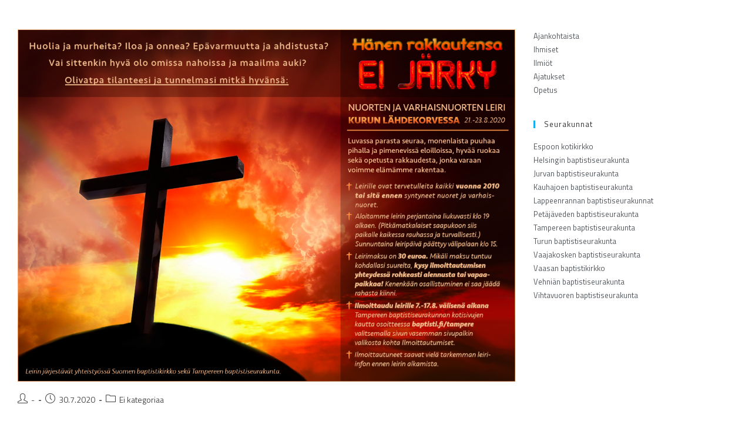

--- FILE ---
content_type: text/html; charset=UTF-8
request_url: https://baptisti.fi/tags/tampereen-baptistiseurakunta/
body_size: 17360
content:
<!DOCTYPE html>
<html class="html" lang="fi">
<head>
	<meta charset="UTF-8">
	<link rel="profile" href="https://gmpg.org/xfn/11">

	
<!-- Author Meta Tags by Molongui Authorship 4.4.4, visit: https://wordpress.org/plugins/molongui-authorship/ -->
<!-- /Molongui Authorship -->

<title>Tampereen baptistiseurakunta &#8211; Baptistikirkko verkossa</title>
<meta name='robots' content='max-image-preview:large' />
<meta name="viewport" content="width=device-width, initial-scale=1"><link rel='dns-prefetch' href='//fonts.googleapis.com' />
<link rel='dns-prefetch' href='//s.w.org' />
<link rel="alternate" type="application/rss+xml" title="Baptistikirkko verkossa &raquo; syöte" href="https://baptisti.fi/feed/" />
<link rel="alternate" type="application/rss+xml" title="Baptistikirkko verkossa &raquo; kommenttien syöte" href="https://baptisti.fi/comments/feed/" />
<link rel="alternate" type="application/rss+xml" title="Baptistikirkko verkossa &raquo; Tampereen baptistiseurakunta avainsanan RSS-syöte" href="https://baptisti.fi/tags/tampereen-baptistiseurakunta/feed/" />
<script>
window._wpemojiSettings = {"baseUrl":"https:\/\/s.w.org\/images\/core\/emoji\/13.1.0\/72x72\/","ext":".png","svgUrl":"https:\/\/s.w.org\/images\/core\/emoji\/13.1.0\/svg\/","svgExt":".svg","source":{"concatemoji":"https:\/\/baptisti.fi\/wp-includes\/js\/wp-emoji-release.min.js?ver=5.9"}};
/*! This file is auto-generated */
!function(e,a,t){var n,r,o,i=a.createElement("canvas"),p=i.getContext&&i.getContext("2d");function s(e,t){var a=String.fromCharCode;p.clearRect(0,0,i.width,i.height),p.fillText(a.apply(this,e),0,0);e=i.toDataURL();return p.clearRect(0,0,i.width,i.height),p.fillText(a.apply(this,t),0,0),e===i.toDataURL()}function c(e){var t=a.createElement("script");t.src=e,t.defer=t.type="text/javascript",a.getElementsByTagName("head")[0].appendChild(t)}for(o=Array("flag","emoji"),t.supports={everything:!0,everythingExceptFlag:!0},r=0;r<o.length;r++)t.supports[o[r]]=function(e){if(!p||!p.fillText)return!1;switch(p.textBaseline="top",p.font="600 32px Arial",e){case"flag":return s([127987,65039,8205,9895,65039],[127987,65039,8203,9895,65039])?!1:!s([55356,56826,55356,56819],[55356,56826,8203,55356,56819])&&!s([55356,57332,56128,56423,56128,56418,56128,56421,56128,56430,56128,56423,56128,56447],[55356,57332,8203,56128,56423,8203,56128,56418,8203,56128,56421,8203,56128,56430,8203,56128,56423,8203,56128,56447]);case"emoji":return!s([10084,65039,8205,55357,56613],[10084,65039,8203,55357,56613])}return!1}(o[r]),t.supports.everything=t.supports.everything&&t.supports[o[r]],"flag"!==o[r]&&(t.supports.everythingExceptFlag=t.supports.everythingExceptFlag&&t.supports[o[r]]);t.supports.everythingExceptFlag=t.supports.everythingExceptFlag&&!t.supports.flag,t.DOMReady=!1,t.readyCallback=function(){t.DOMReady=!0},t.supports.everything||(n=function(){t.readyCallback()},a.addEventListener?(a.addEventListener("DOMContentLoaded",n,!1),e.addEventListener("load",n,!1)):(e.attachEvent("onload",n),a.attachEvent("onreadystatechange",function(){"complete"===a.readyState&&t.readyCallback()})),(n=t.source||{}).concatemoji?c(n.concatemoji):n.wpemoji&&n.twemoji&&(c(n.twemoji),c(n.wpemoji)))}(window,document,window._wpemojiSettings);
</script>
<style>
img.wp-smiley,
img.emoji {
	display: inline !important;
	border: none !important;
	box-shadow: none !important;
	height: 1em !important;
	width: 1em !important;
	margin: 0 0.07em !important;
	vertical-align: -0.1em !important;
	background: none !important;
	padding: 0 !important;
}
</style>
	<link rel='stylesheet' id='wp-block-library-css'  href='https://baptisti.fi/wp-includes/css/dist/block-library/style.min.css?ver=5.9' media='all' />
<style id='wp-block-library-theme-inline-css'>
.wp-block-audio figcaption{color:#555;font-size:13px;text-align:center}.is-dark-theme .wp-block-audio figcaption{color:hsla(0,0%,100%,.65)}.wp-block-code>code{font-family:Menlo,Consolas,monaco,monospace;color:#1e1e1e;padding:.8em 1em;border:1px solid #ddd;border-radius:4px}.wp-block-embed figcaption{color:#555;font-size:13px;text-align:center}.is-dark-theme .wp-block-embed figcaption{color:hsla(0,0%,100%,.65)}.blocks-gallery-caption{color:#555;font-size:13px;text-align:center}.is-dark-theme .blocks-gallery-caption{color:hsla(0,0%,100%,.65)}.wp-block-image figcaption{color:#555;font-size:13px;text-align:center}.is-dark-theme .wp-block-image figcaption{color:hsla(0,0%,100%,.65)}.wp-block-pullquote{border-top:4px solid;border-bottom:4px solid;margin-bottom:1.75em;color:currentColor}.wp-block-pullquote__citation,.wp-block-pullquote cite,.wp-block-pullquote footer{color:currentColor;text-transform:uppercase;font-size:.8125em;font-style:normal}.wp-block-quote{border-left:.25em solid;margin:0 0 1.75em;padding-left:1em}.wp-block-quote cite,.wp-block-quote footer{color:currentColor;font-size:.8125em;position:relative;font-style:normal}.wp-block-quote.has-text-align-right{border-left:none;border-right:.25em solid;padding-left:0;padding-right:1em}.wp-block-quote.has-text-align-center{border:none;padding-left:0}.wp-block-quote.is-large,.wp-block-quote.is-style-large,.wp-block-quote.is-style-plain{border:none}.wp-block-search .wp-block-search__label{font-weight:700}.wp-block-group:where(.has-background){padding:1.25em 2.375em}.wp-block-separator{border:none;border-bottom:2px solid;margin-left:auto;margin-right:auto;opacity:.4}.wp-block-separator:not(.is-style-wide):not(.is-style-dots){width:100px}.wp-block-separator.has-background:not(.is-style-dots){border-bottom:none;height:1px}.wp-block-separator.has-background:not(.is-style-wide):not(.is-style-dots){height:2px}.wp-block-table thead{border-bottom:3px solid}.wp-block-table tfoot{border-top:3px solid}.wp-block-table td,.wp-block-table th{padding:.5em;border:1px solid;word-break:normal}.wp-block-table figcaption{color:#555;font-size:13px;text-align:center}.is-dark-theme .wp-block-table figcaption{color:hsla(0,0%,100%,.65)}.wp-block-video figcaption{color:#555;font-size:13px;text-align:center}.is-dark-theme .wp-block-video figcaption{color:hsla(0,0%,100%,.65)}.wp-block-template-part.has-background{padding:1.25em 2.375em;margin-top:0;margin-bottom:0}
</style>
<style id='global-styles-inline-css'>
body{--wp--preset--color--black: #000000;--wp--preset--color--cyan-bluish-gray: #abb8c3;--wp--preset--color--white: #ffffff;--wp--preset--color--pale-pink: #f78da7;--wp--preset--color--vivid-red: #cf2e2e;--wp--preset--color--luminous-vivid-orange: #ff6900;--wp--preset--color--luminous-vivid-amber: #fcb900;--wp--preset--color--light-green-cyan: #7bdcb5;--wp--preset--color--vivid-green-cyan: #00d084;--wp--preset--color--pale-cyan-blue: #8ed1fc;--wp--preset--color--vivid-cyan-blue: #0693e3;--wp--preset--color--vivid-purple: #9b51e0;--wp--preset--gradient--vivid-cyan-blue-to-vivid-purple: linear-gradient(135deg,rgba(6,147,227,1) 0%,rgb(155,81,224) 100%);--wp--preset--gradient--light-green-cyan-to-vivid-green-cyan: linear-gradient(135deg,rgb(122,220,180) 0%,rgb(0,208,130) 100%);--wp--preset--gradient--luminous-vivid-amber-to-luminous-vivid-orange: linear-gradient(135deg,rgba(252,185,0,1) 0%,rgba(255,105,0,1) 100%);--wp--preset--gradient--luminous-vivid-orange-to-vivid-red: linear-gradient(135deg,rgba(255,105,0,1) 0%,rgb(207,46,46) 100%);--wp--preset--gradient--very-light-gray-to-cyan-bluish-gray: linear-gradient(135deg,rgb(238,238,238) 0%,rgb(169,184,195) 100%);--wp--preset--gradient--cool-to-warm-spectrum: linear-gradient(135deg,rgb(74,234,220) 0%,rgb(151,120,209) 20%,rgb(207,42,186) 40%,rgb(238,44,130) 60%,rgb(251,105,98) 80%,rgb(254,248,76) 100%);--wp--preset--gradient--blush-light-purple: linear-gradient(135deg,rgb(255,206,236) 0%,rgb(152,150,240) 100%);--wp--preset--gradient--blush-bordeaux: linear-gradient(135deg,rgb(254,205,165) 0%,rgb(254,45,45) 50%,rgb(107,0,62) 100%);--wp--preset--gradient--luminous-dusk: linear-gradient(135deg,rgb(255,203,112) 0%,rgb(199,81,192) 50%,rgb(65,88,208) 100%);--wp--preset--gradient--pale-ocean: linear-gradient(135deg,rgb(255,245,203) 0%,rgb(182,227,212) 50%,rgb(51,167,181) 100%);--wp--preset--gradient--electric-grass: linear-gradient(135deg,rgb(202,248,128) 0%,rgb(113,206,126) 100%);--wp--preset--gradient--midnight: linear-gradient(135deg,rgb(2,3,129) 0%,rgb(40,116,252) 100%);--wp--preset--duotone--dark-grayscale: url('#wp-duotone-dark-grayscale');--wp--preset--duotone--grayscale: url('#wp-duotone-grayscale');--wp--preset--duotone--purple-yellow: url('#wp-duotone-purple-yellow');--wp--preset--duotone--blue-red: url('#wp-duotone-blue-red');--wp--preset--duotone--midnight: url('#wp-duotone-midnight');--wp--preset--duotone--magenta-yellow: url('#wp-duotone-magenta-yellow');--wp--preset--duotone--purple-green: url('#wp-duotone-purple-green');--wp--preset--duotone--blue-orange: url('#wp-duotone-blue-orange');--wp--preset--font-size--small: 13px;--wp--preset--font-size--medium: 20px;--wp--preset--font-size--large: 36px;--wp--preset--font-size--x-large: 42px;}.has-black-color{color: var(--wp--preset--color--black) !important;}.has-cyan-bluish-gray-color{color: var(--wp--preset--color--cyan-bluish-gray) !important;}.has-white-color{color: var(--wp--preset--color--white) !important;}.has-pale-pink-color{color: var(--wp--preset--color--pale-pink) !important;}.has-vivid-red-color{color: var(--wp--preset--color--vivid-red) !important;}.has-luminous-vivid-orange-color{color: var(--wp--preset--color--luminous-vivid-orange) !important;}.has-luminous-vivid-amber-color{color: var(--wp--preset--color--luminous-vivid-amber) !important;}.has-light-green-cyan-color{color: var(--wp--preset--color--light-green-cyan) !important;}.has-vivid-green-cyan-color{color: var(--wp--preset--color--vivid-green-cyan) !important;}.has-pale-cyan-blue-color{color: var(--wp--preset--color--pale-cyan-blue) !important;}.has-vivid-cyan-blue-color{color: var(--wp--preset--color--vivid-cyan-blue) !important;}.has-vivid-purple-color{color: var(--wp--preset--color--vivid-purple) !important;}.has-black-background-color{background-color: var(--wp--preset--color--black) !important;}.has-cyan-bluish-gray-background-color{background-color: var(--wp--preset--color--cyan-bluish-gray) !important;}.has-white-background-color{background-color: var(--wp--preset--color--white) !important;}.has-pale-pink-background-color{background-color: var(--wp--preset--color--pale-pink) !important;}.has-vivid-red-background-color{background-color: var(--wp--preset--color--vivid-red) !important;}.has-luminous-vivid-orange-background-color{background-color: var(--wp--preset--color--luminous-vivid-orange) !important;}.has-luminous-vivid-amber-background-color{background-color: var(--wp--preset--color--luminous-vivid-amber) !important;}.has-light-green-cyan-background-color{background-color: var(--wp--preset--color--light-green-cyan) !important;}.has-vivid-green-cyan-background-color{background-color: var(--wp--preset--color--vivid-green-cyan) !important;}.has-pale-cyan-blue-background-color{background-color: var(--wp--preset--color--pale-cyan-blue) !important;}.has-vivid-cyan-blue-background-color{background-color: var(--wp--preset--color--vivid-cyan-blue) !important;}.has-vivid-purple-background-color{background-color: var(--wp--preset--color--vivid-purple) !important;}.has-black-border-color{border-color: var(--wp--preset--color--black) !important;}.has-cyan-bluish-gray-border-color{border-color: var(--wp--preset--color--cyan-bluish-gray) !important;}.has-white-border-color{border-color: var(--wp--preset--color--white) !important;}.has-pale-pink-border-color{border-color: var(--wp--preset--color--pale-pink) !important;}.has-vivid-red-border-color{border-color: var(--wp--preset--color--vivid-red) !important;}.has-luminous-vivid-orange-border-color{border-color: var(--wp--preset--color--luminous-vivid-orange) !important;}.has-luminous-vivid-amber-border-color{border-color: var(--wp--preset--color--luminous-vivid-amber) !important;}.has-light-green-cyan-border-color{border-color: var(--wp--preset--color--light-green-cyan) !important;}.has-vivid-green-cyan-border-color{border-color: var(--wp--preset--color--vivid-green-cyan) !important;}.has-pale-cyan-blue-border-color{border-color: var(--wp--preset--color--pale-cyan-blue) !important;}.has-vivid-cyan-blue-border-color{border-color: var(--wp--preset--color--vivid-cyan-blue) !important;}.has-vivid-purple-border-color{border-color: var(--wp--preset--color--vivid-purple) !important;}.has-vivid-cyan-blue-to-vivid-purple-gradient-background{background: var(--wp--preset--gradient--vivid-cyan-blue-to-vivid-purple) !important;}.has-light-green-cyan-to-vivid-green-cyan-gradient-background{background: var(--wp--preset--gradient--light-green-cyan-to-vivid-green-cyan) !important;}.has-luminous-vivid-amber-to-luminous-vivid-orange-gradient-background{background: var(--wp--preset--gradient--luminous-vivid-amber-to-luminous-vivid-orange) !important;}.has-luminous-vivid-orange-to-vivid-red-gradient-background{background: var(--wp--preset--gradient--luminous-vivid-orange-to-vivid-red) !important;}.has-very-light-gray-to-cyan-bluish-gray-gradient-background{background: var(--wp--preset--gradient--very-light-gray-to-cyan-bluish-gray) !important;}.has-cool-to-warm-spectrum-gradient-background{background: var(--wp--preset--gradient--cool-to-warm-spectrum) !important;}.has-blush-light-purple-gradient-background{background: var(--wp--preset--gradient--blush-light-purple) !important;}.has-blush-bordeaux-gradient-background{background: var(--wp--preset--gradient--blush-bordeaux) !important;}.has-luminous-dusk-gradient-background{background: var(--wp--preset--gradient--luminous-dusk) !important;}.has-pale-ocean-gradient-background{background: var(--wp--preset--gradient--pale-ocean) !important;}.has-electric-grass-gradient-background{background: var(--wp--preset--gradient--electric-grass) !important;}.has-midnight-gradient-background{background: var(--wp--preset--gradient--midnight) !important;}.has-small-font-size{font-size: var(--wp--preset--font-size--small) !important;}.has-medium-font-size{font-size: var(--wp--preset--font-size--medium) !important;}.has-large-font-size{font-size: var(--wp--preset--font-size--large) !important;}.has-x-large-font-size{font-size: var(--wp--preset--font-size--x-large) !important;}
</style>
<link rel='stylesheet' id='contact-form-7-css'  href='https://baptisti.fi/wp-content/plugins/contact-form-7/includes/css/styles.css?ver=5.5.6' media='all' />
<link rel='stylesheet' id='font-awesome-css'  href='https://baptisti.fi/wp-content/themes/oceanwp/assets/fonts/fontawesome/css/all.min.css?ver=5.15.1' media='all' />
<link rel='stylesheet' id='simple-line-icons-css'  href='https://baptisti.fi/wp-content/themes/oceanwp/assets/css/third/simple-line-icons.min.css?ver=2.4.0' media='all' />
<link rel='stylesheet' id='oceanwp-style-css'  href='https://baptisti.fi/wp-content/themes/oceanwp/assets/css/style.min.css?ver=3.1.3' media='all' />
<link rel='stylesheet' id='oceanwp-google-font-titillium-web-css'  href='//fonts.googleapis.com/css?family=Titillium+Web%3A100%2C200%2C300%2C400%2C500%2C600%2C700%2C800%2C900%2C100i%2C200i%2C300i%2C400i%2C500i%2C600i%2C700i%2C800i%2C900i&#038;subset=latin&#038;display=swap&#038;ver=5.9' media='all' />
<link rel='stylesheet' id='elementor-icons-css'  href='https://baptisti.fi/wp-content/plugins/elementor/assets/lib/eicons/css/elementor-icons.min.css?ver=5.14.0' media='all' />
<link rel='stylesheet' id='elementor-frontend-legacy-css'  href='https://baptisti.fi/wp-content/plugins/elementor/assets/css/frontend-legacy.min.css?ver=3.5.4' media='all' />
<link rel='stylesheet' id='elementor-frontend-css'  href='https://baptisti.fi/wp-content/plugins/elementor/assets/css/frontend.min.css?ver=3.5.4' media='all' />
<link rel='stylesheet' id='elementor-post-3803-css'  href='https://baptisti.fi/wp-content/uploads/elementor/css/post-3803.css?ver=1740853477' media='all' />
<link rel='stylesheet' id='elementor-pro-css'  href='https://baptisti.fi/wp-content/plugins/elementor-pro/assets/css/frontend.min.css?ver=3.5.1' media='all' />
<link rel='stylesheet' id='elementor-global-css'  href='https://baptisti.fi/wp-content/uploads/elementor/css/global.css?ver=1665229585' media='all' />
<link rel='stylesheet' id='elementor-post-4135-css'  href='https://baptisti.fi/wp-content/uploads/elementor/css/post-4135.css?ver=1760030037' media='all' />
<link rel='stylesheet' id='newsletter-css'  href='https://baptisti.fi/wp-content/plugins/newsletter/style.css?ver=7.3.9' media='all' />
<link rel='stylesheet' id='ecs-styles-css'  href='https://baptisti.fi/wp-content/plugins/ele-custom-skin/assets/css/ecs-style.css?ver=3.1.4' media='all' />
<link rel='stylesheet' id='elementor-post-5160-css'  href='https://baptisti.fi/wp-content/uploads/elementor/css/post-5160.css?ver=1665240739' media='all' />
<link rel='stylesheet' id='elementor-post-5289-css'  href='https://baptisti.fi/wp-content/uploads/elementor/css/post-5289.css?ver=1665240276' media='all' />
<link rel='stylesheet' id='google-fonts-1-css'  href='https://fonts.googleapis.com/css?family=Titillium+Web%3A100%2C100italic%2C200%2C200italic%2C300%2C300italic%2C400%2C400italic%2C500%2C500italic%2C600%2C600italic%2C700%2C700italic%2C800%2C800italic%2C900%2C900italic%7CRoboto%3A100%2C100italic%2C200%2C200italic%2C300%2C300italic%2C400%2C400italic%2C500%2C500italic%2C600%2C600italic%2C700%2C700italic%2C800%2C800italic%2C900%2C900italic&#038;display=auto&#038;ver=5.9' media='all' />
<link rel='stylesheet' id='elementor-icons-shared-0-css'  href='https://baptisti.fi/wp-content/plugins/elementor/assets/lib/font-awesome/css/fontawesome.min.css?ver=5.15.3' media='all' />
<link rel='stylesheet' id='elementor-icons-fa-regular-css'  href='https://baptisti.fi/wp-content/plugins/elementor/assets/lib/font-awesome/css/regular.min.css?ver=5.15.3' media='all' />
<link rel='stylesheet' id='elementor-icons-fa-brands-css'  href='https://baptisti.fi/wp-content/plugins/elementor/assets/lib/font-awesome/css/brands.min.css?ver=5.15.3' media='all' />
<script src='https://baptisti.fi/wp-includes/js/jquery/jquery.min.js?ver=3.6.0' id='jquery-core-js'></script>
<script src='https://baptisti.fi/wp-includes/js/jquery/jquery-migrate.min.js?ver=3.3.2' id='jquery-migrate-js'></script>
<script src='https://baptisti.fi/wp-content/plugins/elementor-super-cat-master/assets/js/generic.js?ver=5.9' id='gatto-generic-js-js'></script>
<script src='https://baptisti.fi/wp-content/themes/oceanwp/assets/js/vendors/smoothscroll.min.js?ver=3.1.3' id='ow-smoothscroll-js'></script>
<script id='ecs_ajax_load-js-extra'>
var ecs_ajax_params = {"ajaxurl":"https:\/\/baptisti.fi\/wp-admin\/admin-ajax.php","posts":"{\"tag\":\"tampereen-baptistiseurakunta\",\"error\":\"\",\"m\":\"\",\"p\":0,\"post_parent\":\"\",\"subpost\":\"\",\"subpost_id\":\"\",\"attachment\":\"\",\"attachment_id\":0,\"name\":\"\",\"pagename\":\"\",\"page_id\":0,\"second\":\"\",\"minute\":\"\",\"hour\":\"\",\"day\":0,\"monthnum\":0,\"year\":0,\"w\":0,\"category_name\":\"\",\"cat\":\"\",\"tag_id\":81,\"author\":\"\",\"author_name\":\"\",\"feed\":\"\",\"tb\":\"\",\"paged\":0,\"meta_key\":\"\",\"meta_value\":\"\",\"preview\":\"\",\"s\":\"\",\"sentence\":\"\",\"title\":\"\",\"fields\":\"\",\"menu_order\":\"\",\"embed\":\"\",\"category__in\":[],\"category__not_in\":[],\"category__and\":[],\"post__in\":[],\"post__not_in\":[],\"post_name__in\":[],\"tag__in\":[],\"tag__not_in\":[],\"tag__and\":[],\"tag_slug__in\":[\"tampereen-baptistiseurakunta\"],\"tag_slug__and\":[],\"post_parent__in\":[],\"post_parent__not_in\":[],\"author__in\":[],\"author__not_in\":[],\"ignore_sticky_posts\":false,\"suppress_filters\":false,\"cache_results\":true,\"update_post_term_cache\":true,\"lazy_load_term_meta\":true,\"update_post_meta_cache\":true,\"post_type\":\"\",\"posts_per_page\":10,\"nopaging\":false,\"comments_per_page\":\"50\",\"no_found_rows\":false,\"order\":\"DESC\"}"};
</script>
<script src='https://baptisti.fi/wp-content/plugins/ele-custom-skin/assets/js/ecs_ajax_pagination.js?ver=3.1.4' id='ecs_ajax_load-js'></script>
<script src='https://baptisti.fi/wp-content/plugins/ele-custom-skin/assets/js/ecs.js?ver=3.1.4' id='ecs-script-js'></script>
<link rel="https://api.w.org/" href="https://baptisti.fi/wp-json/" /><link rel="alternate" type="application/json" href="https://baptisti.fi/wp-json/wp/v2/tags/81" /><link rel="EditURI" type="application/rsd+xml" title="RSD" href="https://baptisti.fi/xmlrpc.php?rsd" />
<link rel="wlwmanifest" type="application/wlwmanifest+xml" href="https://baptisti.fi/wp-includes/wlwmanifest.xml" /> 
<meta name="generator" content="WordPress 5.9" />
<!-- Analytics by WP-Statistics v13.1.6 - https://wp-statistics.com/ -->
<link rel="icon" href="https://baptisti.fi/wp-content/uploads/2022/02/cropped-SBK-logo-vaaka-e1645455971470-32x32.png" sizes="32x32" />
<link rel="icon" href="https://baptisti.fi/wp-content/uploads/2022/02/cropped-SBK-logo-vaaka-e1645455971470-192x192.png" sizes="192x192" />
<link rel="apple-touch-icon" href="https://baptisti.fi/wp-content/uploads/2022/02/cropped-SBK-logo-vaaka-e1645455971470-180x180.png" />
<meta name="msapplication-TileImage" content="https://baptisti.fi/wp-content/uploads/2022/02/cropped-SBK-logo-vaaka-e1645455971470-270x270.png" />
		<style id="wp-custom-css">
			#site-header.transparent-header{height:0}		</style>
		<!-- OceanWP CSS -->
<style type="text/css">
/* General CSS */table th,table td,hr,.content-area,body.content-left-sidebar #content-wrap .content-area,.content-left-sidebar .content-area,#top-bar-wrap,#site-header,#site-header.top-header #search-toggle,.dropdown-menu ul li,.centered-minimal-page-header,.blog-entry.post,.blog-entry.grid-entry .blog-entry-inner,.blog-entry.thumbnail-entry .blog-entry-bottom,.single-post .entry-title,.single .entry-share-wrap .entry-share,.single .entry-share,.single .entry-share ul li a,.single nav.post-navigation,.single nav.post-navigation .nav-links .nav-previous,#author-bio,#author-bio .author-bio-avatar,#author-bio .author-bio-social li a,#related-posts,#comments,.comment-body,#respond #cancel-comment-reply-link,#blog-entries .type-page,.page-numbers a,.page-numbers span:not(.elementor-screen-only),.page-links span,body #wp-calendar caption,body #wp-calendar th,body #wp-calendar tbody,body .contact-info-widget.default i,body .contact-info-widget.big-icons i,body .posts-thumbnails-widget li,body .tagcloud a{border-color:#ffffff}body .contact-info-widget.big-icons .owp-icon,body .contact-info-widget.default .owp-icon{border-color:#ffffff}.boxed-layout #wrap,.boxed-layout .parallax-footer,.boxed-layout .owp-floating-bar{width:1600px}.boxed-layout{background-color:#ffffff}.container{width:1600px}.page-header,.has-transparent-header .page-header{padding:0}/* Header CSS */#site-header.has-header-media .overlay-header-media{background-color:rgba(0,0,0,0.5)}#site-logo #site-logo-inner a img,#site-header.center-header #site-navigation-wrap .middle-site-logo a img{max-width:214px}#site-header #site-logo #site-logo-inner a img,#site-header.center-header #site-navigation-wrap .middle-site-logo a img{max-height:201px}/* Sidebar CSS */.widget-area{padding:0!important}/* Typography CSS */body{font-family:Titillium Web;color:#54595f}
</style></head>

<body class="archive tag tag-tampereen-baptistiseurakunta tag-81 wp-embed-responsive oceanwp-theme dropdown-mobile boxed-layout has-transparent-header no-header-border default-breakpoint has-sidebar content-right-sidebar page-header-disabled elementor-default elementor-kit-3803" itemscope="itemscope" itemtype="https://schema.org/Blog">

	
	
	<div id="outer-wrap" class="site clr">

		<a class="skip-link screen-reader-text" href="#main">Siirry suoraan sisältöön</a>

		
		<div id="wrap" class="clr">

			
				<div id="transparent-header-wrap" class="clr">
	
<header id="site-header" class="transparent-header clr" data-height="0" itemscope="itemscope" itemtype="https://schema.org/WPHeader" role="banner">

	
					
			<div id="site-header-inner" class="clr container">

				
				

<div id="site-logo" class="clr" itemscope itemtype="https://schema.org/Brand" >

	
	<div id="site-logo-inner" class="clr">

		
	</div><!-- #site-logo-inner -->

	
	
</div><!-- #site-logo -->


				
			</div><!-- #site-header-inner -->

			
<div id="mobile-dropdown" class="clr" >

	<nav class="clr" itemscope="itemscope" itemtype="https://schema.org/SiteNavigationElement">

		
	<div id="mobile-nav" class="navigation clr">

		<ul id="menu-mobiilivalikko" class="menu"><li id="menu-item-5682" class="menu-item menu-item-type-post_type menu-item-object-page menu-item-5682"><a href="https://baptisti.fi/keita-olemme/">Keitä olemme?</a></li>
<li id="menu-item-5683" class="menu-item menu-item-type-post_type menu-item-object-page menu-item-5683"><a href="https://baptisti.fi/mihin-uskomme/">Mihin uskomme?</a></li>
<li id="menu-item-5684" class="menu-item menu-item-type-post_type menu-item-object-page menu-item-5684"><a href="https://baptisti.fi/mita-teemme/">Mitä teemme?</a></li>
<li id="menu-item-5685" class="menu-item menu-item-type-post_type menu-item-object-page menu-item-5685"><a href="https://baptisti.fi/seurakunnat/">Seurakunnat</a></li>
<li id="menu-item-5881" class="menu-item menu-item-type-post_type menu-item-object-page menu-item-5881"><a href="https://baptisti.fi/kalenteri/">Kalenteri</a></li>
<li id="menu-item-5686" class="menu-item menu-item-type-taxonomy menu-item-object-category menu-item-5686"><a href="https://baptisti.fi/category/ajankohtaista/">Ajankohtaista</a></li>
<li id="menu-item-5687" class="menu-item menu-item-type-taxonomy menu-item-object-category menu-item-5687"><a href="https://baptisti.fi/category/ajatukset/">Ajatukset</a></li>
<li id="menu-item-5688" class="menu-item menu-item-type-taxonomy menu-item-object-category menu-item-5688"><a href="https://baptisti.fi/category/ihmiset/">Ihmiset</a></li>
<li id="menu-item-5689" class="menu-item menu-item-type-taxonomy menu-item-object-category menu-item-5689"><a href="https://baptisti.fi/category/ilmiot/">Ilmiöt</a></li>
<li id="menu-item-5690" class="menu-item menu-item-type-taxonomy menu-item-object-category menu-item-5690"><a href="https://baptisti.fi/category/opetus/">Opetus</a></li>
</ul>
	</div>


<div id="mobile-menu-search" class="clr">
	<form aria-label="Search this website" method="get" action="https://baptisti.fi/" class="mobile-searchform" role="search">
		<input aria-label="Insert search query" value="" class="field" id="ocean-mobile-search-1" type="search" name="s" autocomplete="off" placeholder="Haku" />
		<button aria-label="Lähetä haku" type="submit" class="searchform-submit">
			<i class=" icon-magnifier" aria-hidden="true" role="img"></i>		</button>
					</form>
</div><!-- .mobile-menu-search -->

	</nav>

</div>

			
			
		
		
</header><!-- #site-header -->

	</div>
	
			
			<main id="main" class="site-main clr"  role="main">

				
	
	<div id="content-wrap" class="container clr">

		
		<div id="primary" class="content-area clr">

			
			<div id="content" class="site-content clr">

				
										<div id="blog-entries" class="entries clr">

							
							
								
								
	<article id="post-3750" class="blog-entry clr large-entry post-3750 post type-post status-publish format-standard has-post-thumbnail hentry category-ei-kategoriaa tag-baptistikirkko tag-jumalan-rakkaus tag-lahdekorpi tag-nuorisotyo tag-nuortenleiri tag-nuortentyo tag-suomen-baptistikirkko-2 tag-tampereen-baptistiseurakunta tag-varhaisnuoret entry has-media">

		<div class="blog-entry-inner clr">

			
<div class="thumbnail">

	<a href="https://baptisti.fi/ei-kategoriaa/nuorten-ja-varhaisnuorten-leiri-paattaa-vaisuksi-jaaneen-leirikesan/" class="thumbnail-link">

		<img width="1754" height="1240" src="https://baptisti.fi/wp-content/uploads/2020/07/leirimainos.png" class="attachment-full size-full wp-post-image" alt="Read more about the article Nuorten ja varhaisnuorten leiri päättää vaisuksi jääneen leirikesän" itemprop="image" srcset="https://baptisti.fi/wp-content/uploads/2020/07/leirimainos.png 1754w, https://baptisti.fi/wp-content/uploads/2020/07/leirimainos-300x212.png 300w, https://baptisti.fi/wp-content/uploads/2020/07/leirimainos-520x368.png 520w, https://baptisti.fi/wp-content/uploads/2020/07/leirimainos-768x543.png 768w, https://baptisti.fi/wp-content/uploads/2020/07/leirimainos-1536x1086.png 1536w" sizes="(max-width: 1754px) 100vw, 1754px" />			<span class="overlay"></span>
			
	</a>

	
</div><!-- .thumbnail -->

<ul class="meta obem-default clr" aria-label="Artikkelin tiedot:">

	
					<li class="meta-author" itemprop="name"><span class="screen-reader-text">Artikkelin kirjoittaja:</span><i class=" icon-user" aria-hidden="true" role="img"></i><a href="https://baptisti.fi/author/admin/" title="Kirjoittanut: -" rel="author"  itemprop="author" itemscope="itemscope" itemtype="https://schema.org/Person">-</a></li>
		
		
		
		
		
		
	
		
					<li class="meta-date" itemprop="datePublished"><span class="screen-reader-text">Artikkeli julkaistu:</span><i class=" icon-clock" aria-hidden="true" role="img"></i>30.7.2020</li>
		
		
		
		
		
	
		
		
		
					<li class="meta-cat"><span class="screen-reader-text">Artikkelin kategoria:</span><i class=" icon-folder" aria-hidden="true" role="img"></i><a href="https://baptisti.fi/category/ei-kategoriaa/" rel="category tag">Ei kategoriaa</a></li>
		
		
		
	
</ul>



<div class="blog-entry-summary clr" itemprop="text">

	
		<p>
			Kurun Lähdekorvessa Baptistikirkon ja Tampereen baptistiseurakunnan yhteistyössä järjestämälle leirille ovat tervetulleita vähintään kymmenen vuotta tänä vuonna täyttäneet tai täyttävät varhaisnuoret ja nuoret. Klikkaa kuvaa tarkastellaksesi mainosta lähemmin.		</p>

		
</div><!-- .blog-entry-summary -->



<div class="blog-entry-readmore clr">
	<a href="https://baptisti.fi/ei-kategoriaa/nuorten-ja-varhaisnuorten-leiri-paattaa-vaisuksi-jaaneen-leirikesan/">Jatka lukemista<span class="screen-reader-text">Nuorten ja varhaisnuorten leiri päättää vaisuksi jääneen leirikesän</span><i class=" fa fa-angle-right" aria-hidden="true" role="img"></i></a>
</div><!-- .blog-entry-readmore -->


		</div><!-- .blog-entry-inner -->

	</article><!-- #post-## -->

	
								
							
								
								
	<article id="post-3747" class="blog-entry clr large-entry post-3747 post type-post status-publish format-standard has-post-thumbnail hentry category-ei-kategoriaa tag-baptistinaiset tag-naistentyo tag-syyspaivat tag-tampereen-baptistiseurakunta entry has-media">

		<div class="blog-entry-inner clr">

			
<div class="thumbnail">

	<a href="https://baptisti.fi/ei-kategoriaa/ilmoittaudu-naisten-syyspaiville-19-20-9/" class="thumbnail-link">

		<img width="1280" height="677" src="https://baptisti.fi/wp-content/uploads/2020/07/autumn-2027676_1280.png" class="attachment-full size-full wp-post-image" alt="Read more about the article Ilmoittaudu naisten syyspäiville 19.-20.9." loading="lazy" itemprop="image" srcset="https://baptisti.fi/wp-content/uploads/2020/07/autumn-2027676_1280.png 1280w, https://baptisti.fi/wp-content/uploads/2020/07/autumn-2027676_1280-300x159.png 300w, https://baptisti.fi/wp-content/uploads/2020/07/autumn-2027676_1280-520x275.png 520w, https://baptisti.fi/wp-content/uploads/2020/07/autumn-2027676_1280-768x406.png 768w" sizes="(max-width: 1280px) 100vw, 1280px" />			<span class="overlay"></span>
			
	</a>

	
</div><!-- .thumbnail -->

<ul class="meta obem-default clr" aria-label="Artikkelin tiedot:">

	
					<li class="meta-author" itemprop="name"><span class="screen-reader-text">Artikkelin kirjoittaja:</span><i class=" icon-user" aria-hidden="true" role="img"></i><a href="https://baptisti.fi/author/admin/" title="Kirjoittanut: -" rel="author"  itemprop="author" itemscope="itemscope" itemtype="https://schema.org/Person">-</a></li>
		
		
		
		
		
		
	
		
					<li class="meta-date" itemprop="datePublished"><span class="screen-reader-text">Artikkeli julkaistu:</span><i class=" icon-clock" aria-hidden="true" role="img"></i>30.7.2020</li>
		
		
		
		
		
	
		
		
		
					<li class="meta-cat"><span class="screen-reader-text">Artikkelin kategoria:</span><i class=" icon-folder" aria-hidden="true" role="img"></i><a href="https://baptisti.fi/category/ei-kategoriaa/" rel="category tag">Ei kategoriaa</a></li>
		
		
		
	
</ul>



<div class="blog-entry-summary clr" itemprop="text">

	
		<p>
			Baptistinaisten syyspäivät järjestetään Tampereen Aitolahdella AitO-toimitakeskuksessa, kuten viime vuonnakin. Ohjelmasta vastaavat tänä vuonna Tampereen baptistiseurakunnan naiset. Lue lisää täältä ja ilmoittaudu mukaan.		</p>

		
</div><!-- .blog-entry-summary -->



<div class="blog-entry-readmore clr">
	<a href="https://baptisti.fi/ei-kategoriaa/ilmoittaudu-naisten-syyspaiville-19-20-9/">Jatka lukemista<span class="screen-reader-text">Ilmoittaudu naisten syyspäiville 19.-20.9.</span><i class=" fa fa-angle-right" aria-hidden="true" role="img"></i></a>
</div><!-- .blog-entry-readmore -->


		</div><!-- .blog-entry-inner -->

	</article><!-- #post-## -->

	
								
							
								
								
	<article id="post-3697" class="blog-entry clr no-featured-image large-entry post-3697 post type-post status-publish format-standard hentry category-ei-kategoriaa tag-etaehtoollinen tag-kesajuhlat tag-kokkolan-baptistiseurakunta tag-nettikirkko tag-nettipyhakoulu tag-pyhistube tag-sami-gunther tag-tampereen-baptistiseurakunta entry">

		<div class="blog-entry-inner clr">

			
<ul class="meta obem-default clr" aria-label="Artikkelin tiedot:">

	
					<li class="meta-author" itemprop="name"><span class="screen-reader-text">Artikkelin kirjoittaja:</span><i class=" icon-user" aria-hidden="true" role="img"></i><a href="https://baptisti.fi/author/admin/" title="Kirjoittanut: -" rel="author"  itemprop="author" itemscope="itemscope" itemtype="https://schema.org/Person">-</a></li>
		
		
		
		
		
		
	
		
					<li class="meta-date" itemprop="datePublished"><span class="screen-reader-text">Artikkeli julkaistu:</span><i class=" icon-clock" aria-hidden="true" role="img"></i>6.6.2020</li>
		
		
		
		
		
	
		
		
		
					<li class="meta-cat"><span class="screen-reader-text">Artikkelin kategoria:</span><i class=" icon-folder" aria-hidden="true" role="img"></i><a href="https://baptisti.fi/category/ei-kategoriaa/" rel="category tag">Ei kategoriaa</a></li>
		
		
		
	
</ul>



<div class="blog-entry-summary clr" itemprop="text">

	
		<p>
			Baptistikirkon kesäjuhlat korvaava kolmen nettitilaisuuden sarja alkaa huomenna kello 11, jolloin kirkkokunnan YouTube-kanavalla lähetetään ehtoollisen sisältävä jumalanpalvelus. Ensi viikon lauantaina 13.6. samalla kanavalla vietetään musiikki-iltaa kello 20 alkaen. Sunnuntaina 14.6.&hellip;		</p>

		
</div><!-- .blog-entry-summary -->



<div class="blog-entry-readmore clr">
	<a href="https://baptisti.fi/ei-kategoriaa/ehtoolliskokous-sunnuntaina-kello-11/">Jatka lukemista<span class="screen-reader-text">Ehtoolliskokous sunnuntaina kello 11</span><i class=" fa fa-angle-right" aria-hidden="true" role="img"></i></a>
</div><!-- .blog-entry-readmore -->


		</div><!-- .blog-entry-inner -->

	</article><!-- #post-## -->

	
								
							
								
								
	<article id="post-3620" class="blog-entry clr no-featured-image large-entry post-3620 post type-post status-publish format-standard hentry category-ei-kategoriaa tag-nettipyhakoulu tag-pyhistube tag-radiojumalanpalvelus tag-tampereen-baptistiseurakunta tag-tapio-lohikko entry">

		<div class="blog-entry-inner clr">

			
<ul class="meta obem-default clr" aria-label="Artikkelin tiedot:">

	
					<li class="meta-author" itemprop="name"><span class="screen-reader-text">Artikkelin kirjoittaja:</span><i class=" icon-user" aria-hidden="true" role="img"></i><a href="https://baptisti.fi/author/admin/" title="Kirjoittanut: -" rel="author"  itemprop="author" itemscope="itemscope" itemtype="https://schema.org/Person">-</a></li>
		
		
		
		
		
		
	
		
					<li class="meta-date" itemprop="datePublished"><span class="screen-reader-text">Artikkeli julkaistu:</span><i class=" icon-clock" aria-hidden="true" role="img"></i>12.5.2020</li>
		
		
		
		
		
	
		
		
		
					<li class="meta-cat"><span class="screen-reader-text">Artikkelin kategoria:</span><i class=" icon-folder" aria-hidden="true" role="img"></i><a href="https://baptisti.fi/category/ei-kategoriaa/" rel="category tag">Ei kategoriaa</a></li>
		
		
		
	
</ul>



<div class="blog-entry-summary clr" itemprop="text">

	
		<p>
			Sami Güntherin johtamassa Tampereen baptistiseurakunnan jumalanpalveluksessa saarnaa pastori Tapio Lohikko. Lisäksi puheenvuoron käyttää Niina Günther. Jumalanpalveluksessa kuullaan myös lasten rukousaiheita. Musiikista vastaavat Eveliina ja Juho Huhtalan lisäksi Antti Kulmala, Maija&hellip;		</p>

		
</div><!-- .blog-entry-summary -->



<div class="blog-entry-readmore clr">
	<a href="https://baptisti.fi/ei-kategoriaa/aitienpaivana-radiojumalanpalvelus-nettikirkon-sijaan/">Jatka lukemista<span class="screen-reader-text">Kuuntele äitienpäivän radiojumalanpalvelus</span><i class=" fa fa-angle-right" aria-hidden="true" role="img"></i></a>
</div><!-- .blog-entry-readmore -->


		</div><!-- .blog-entry-inner -->

	</article><!-- #post-## -->

	
								
							
								
								
	<article id="post-247" class="blog-entry clr no-featured-image large-entry post-247 post type-post status-publish format-standard hentry category-ei-kategoriaa tag-aktio tag-anja-roponen tag-ari-jarvio tag-baptistilahetys tag-eeva-karjalainen tag-evankeliointi tag-juhani-oksanen tag-kajaani tag-kajaanin-baptistiseurakunta tag-kauko-malin tag-lauri-kotkavuori tag-manuel-rautalahti tag-marko-tolmunen tag-markus-sainio tag-tampereen-baptistiseurakunta entry">

		<div class="blog-entry-inner clr">

			
<ul class="meta obem-default clr" aria-label="Artikkelin tiedot:">

	
					<li class="meta-author" itemprop="name"><span class="screen-reader-text">Artikkelin kirjoittaja:</span><i class=" icon-user" aria-hidden="true" role="img"></i><a href="https://baptisti.fi/author/admin/" title="Kirjoittanut: -" rel="author"  itemprop="author" itemscope="itemscope" itemtype="https://schema.org/Person">-</a></li>
		
		
		
		
		
		
	
		
					<li class="meta-date" itemprop="datePublished"><span class="screen-reader-text">Artikkeli julkaistu:</span><i class=" icon-clock" aria-hidden="true" role="img"></i>18.5.2011</li>
		
		
		
		
		
	
		
		
		
					<li class="meta-cat"><span class="screen-reader-text">Artikkelin kategoria:</span><i class=" icon-folder" aria-hidden="true" role="img"></i><a href="https://baptisti.fi/category/ei-kategoriaa/" rel="category tag">Ei kategoriaa</a></li>
		
		
		
	
</ul>



<div class="blog-entry-summary clr" itemprop="text">

	
		<p>
			Nuoret ja vanhat eri puolilta Suomea osallistuivat yhteiseen evankeliointimatkaan Aktio kaipaa ennen kaikkea rukousta. ”Evankeliointiaktio” - sanasta tulee monelle ehkä helposti ensimmäisenä mieleen ”mies megafonin takana mekastamassa Jeesuksesta”. No, ehkä&hellip;		</p>

		
</div><!-- .blog-entry-summary -->



<div class="blog-entry-readmore clr">
	<a href="https://baptisti.fi/ei-kategoriaa/aktio-kajaanissa-18-20-3-2011/">Jatka lukemista<span class="screen-reader-text">Aktio Kajaanissa 18.-20.3.2011</span><i class=" fa fa-angle-right" aria-hidden="true" role="img"></i></a>
</div><!-- .blog-entry-readmore -->


		</div><!-- .blog-entry-inner -->

	</article><!-- #post-## -->

	
								
							
						</div><!-- #blog-entries -->

							
					
				
			</div><!-- #content -->

			
		</div><!-- #primary -->

		

<aside id="right-sidebar" class="sidebar-container widget-area sidebar-primary" itemscope="itemscope" itemtype="https://schema.org/WPSideBar" role="complementary" aria-label="Pääsivupalkki">

	
	<div id="right-sidebar-inner" class="clr">

		<div id="text-4" class="sidebar-box widget_text clr">			<div class="textwidget"><p>Ajankohtaista<br />
Ihmiset<br />
Ilmiöt<br />
Ajatukset<br />
Opetus</p>
</div>
		</div><div id="text-5" class="sidebar-box widget_text clr"><h4 class="widget-title">Seurakunnat</h4>			<div class="textwidget"><p>Espoon kotikirkko<br />
Helsingin baptistiseurakunta<br />
Jurvan baptistiseurakunta<br />
Kauhajoen baptistiseurakunta<br />
Lappeenrannan baptistiseurakunnat<br />
Petäjäveden baptistiseurakunta<br />
Tampereen baptistiseurakunta<br />
Turun baptistiseurakunta<br />
Vaajakosken baptistiseurakunta<br />
Vaasan baptistikirkko<br />
Vehniän baptistiseurakunta<br />
Vihtavuoren baptistiseurakunta</p>
</div>
		</div>
	</div><!-- #sidebar-inner -->

	
</aside><!-- #right-sidebar -->


	</div><!-- #content-wrap -->

	

	</main><!-- #main -->

	
	
			<div data-elementor-type="footer" data-elementor-id="4135" class="elementor elementor-4135 elementor-location-footer" data-elementor-settings="[]">
		<div class="elementor-section-wrap">
					<section class="elementor-section elementor-top-section elementor-element elementor-element-3ad0151 elementor-section-height-min-height elementor-hidden-desktop elementor-hidden-tablet elementor-hidden-mobile elementor-section-boxed elementor-section-height-default elementor-section-items-middle" data-id="3ad0151" data-element_type="section" data-settings="{&quot;background_background&quot;:&quot;classic&quot;}">
						<div class="elementor-container elementor-column-gap-default">
							<div class="elementor-row">
					<div class="elementor-column elementor-col-50 elementor-top-column elementor-element elementor-element-4eeee47" data-id="4eeee47" data-element_type="column">
			<div class="elementor-column-wrap elementor-element-populated">
							<div class="elementor-widget-wrap">
						<div class="elementor-element elementor-element-813546f elementor-align-right elementor-icon-list--layout-traditional elementor-list-item-link-full_width elementor-widget elementor-widget-icon-list" data-id="813546f" data-element_type="widget" data-widget_type="icon-list.default">
				<div class="elementor-widget-container">
					<ul class="elementor-icon-list-items">
							<li class="elementor-icon-list-item">
											<span class="elementor-icon-list-icon">
							<i aria-hidden="true" class="far fa-envelope"></i>						</span>
										<span class="elementor-icon-list-text">Tilaa Baptistikirkon uutiskirje</span>
									</li>
						</ul>
				</div>
				</div>
						</div>
					</div>
		</div>
				<div class="elementor-column elementor-col-50 elementor-top-column elementor-element elementor-element-a4916f2" data-id="a4916f2" data-element_type="column">
			<div class="elementor-column-wrap elementor-element-populated">
							<div class="elementor-widget-wrap">
						<div class="elementor-element elementor-element-7031b6c elementor-button-align-stretch elementor-widget elementor-widget-form" data-id="7031b6c" data-element_type="widget" data-settings="{&quot;button_width&quot;:&quot;20&quot;,&quot;step_next_label&quot;:&quot;Next&quot;,&quot;step_previous_label&quot;:&quot;Previous&quot;,&quot;step_icon_shape&quot;:&quot;square&quot;,&quot;step_type&quot;:&quot;number_text&quot;}" data-widget_type="form.default">
				<div class="elementor-widget-container">
					<form class="elementor-form" method="post" name="Tilaa uutiskirje">
			<input type="hidden" name="post_id" value="4135"/>
			<input type="hidden" name="form_id" value="7031b6c"/>
			<input type="hidden" name="referer_title" value="Tampereen baptistiseurakunta" />

			
			<div class="elementor-form-fields-wrapper elementor-labels-">
								<div class="elementor-field-type-email elementor-field-group elementor-column elementor-field-group-email elementor-col-40 elementor-field-required">
												<label for="form-field-email" class="elementor-field-label elementor-screen-only">
								Sähköposti							</label>
														<input size="1" type="email" name="form_fields[email]" id="form-field-email" class="elementor-field elementor-size-md  elementor-field-textual" placeholder="Sähköpostiosoite" required="required" aria-required="true">
											</div>
								<div class="elementor-field-group elementor-column elementor-field-type-submit elementor-col-20 e-form__buttons">
					<button type="submit" class="elementor-button elementor-size-md">
						<span >
															<span class=" elementor-button-icon">
																										</span>
																						<span class="elementor-button-text">Tilaa</span>
													</span>
					</button>
				</div>
			</div>
		</form>
				</div>
				</div>
						</div>
					</div>
		</div>
								</div>
					</div>
		</section>
				<footer class="elementor-section elementor-top-section elementor-element elementor-element-5d669207 elementor-section-content-middle elementor-section-boxed elementor-section-height-default elementor-section-height-default" data-id="5d669207" data-element_type="section" data-settings="{&quot;background_background&quot;:&quot;classic&quot;}">
						<div class="elementor-container elementor-column-gap-default">
							<div class="elementor-row">
					<div class="elementor-column elementor-col-100 elementor-top-column elementor-element elementor-element-368b5c6a" data-id="368b5c6a" data-element_type="column">
			<div class="elementor-column-wrap elementor-element-populated">
							<div class="elementor-widget-wrap">
						<section class="elementor-section elementor-inner-section elementor-element elementor-element-7974f2c8 elementor-hidden-tablet elementor-section-boxed elementor-section-height-default elementor-section-height-default" data-id="7974f2c8" data-element_type="section">
						<div class="elementor-container elementor-column-gap-default">
							<div class="elementor-row">
					<div class="elementor-column elementor-col-25 elementor-inner-column elementor-element elementor-element-5675cabc" data-id="5675cabc" data-element_type="column">
			<div class="elementor-column-wrap elementor-element-populated">
							<div class="elementor-widget-wrap">
						<div class="elementor-element elementor-element-53592d76 elementor-align-left elementor-mobile-align-left elementor-hidden-phone elementor-icon-list--layout-traditional elementor-list-item-link-full_width elementor-widget elementor-widget-icon-list" data-id="53592d76" data-element_type="widget" data-widget_type="icon-list.default">
				<div class="elementor-widget-container">
					<ul class="elementor-icon-list-items">
							<li class="elementor-icon-list-item">
											<a href="/category/ajankohtaista">

											<span class="elementor-icon-list-text">Ajankohtaista</span>
											</a>
									</li>
								<li class="elementor-icon-list-item">
											<a href="/category/ajatukset">

											<span class="elementor-icon-list-text">Ajatukset</span>
											</a>
									</li>
								<li class="elementor-icon-list-item">
											<a href="/category/ihmiset">

											<span class="elementor-icon-list-text">Ihmiset</span>
											</a>
									</li>
								<li class="elementor-icon-list-item">
											<a href="/category/ilmiot">

											<span class="elementor-icon-list-text">Ilmiöt</span>
											</a>
									</li>
								<li class="elementor-icon-list-item">
											<a href="/category/opetus">

											<span class="elementor-icon-list-text">Opetus</span>
											</a>
									</li>
						</ul>
				</div>
				</div>
						</div>
					</div>
		</div>
				<div class="elementor-column elementor-col-25 elementor-inner-column elementor-element elementor-element-2cfaf85" data-id="2cfaf85" data-element_type="column">
			<div class="elementor-column-wrap elementor-element-populated">
							<div class="elementor-widget-wrap">
						<div class="elementor-element elementor-element-8d58c53 elementor-mobile-align-left elementor-icon-list--layout-traditional elementor-list-item-link-full_width elementor-widget elementor-widget-icon-list" data-id="8d58c53" data-element_type="widget" data-widget_type="icon-list.default">
				<div class="elementor-widget-container">
					<ul class="elementor-icon-list-items">
							<li class="elementor-icon-list-item">
											<a href="https://helsinginbaptistiseurakunta.fi">

											<span class="elementor-icon-list-text">Helsingin baptistiseurakunta</span>
											</a>
									</li>
								<li class="elementor-icon-list-item">
											<a href="http://www.jurvanbaptistiseurakunta.fi/">

											<span class="elementor-icon-list-text">Jurvan baptistiseurakunta</span>
											</a>
									</li>
								<li class="elementor-icon-list-item">
										<span class="elementor-icon-list-text">Kareni- ja karennibaptistien yhteisöt</span>
									</li>
								<li class="elementor-icon-list-item">
											<a href="https://www.kauhajoenbaptistisrk.fi">

											<span class="elementor-icon-list-text">Kauhajoen baptistiseurakunta</span>
											</a>
									</li>
								<li class="elementor-icon-list-item">
										<span class="elementor-icon-list-text">Lappeenrannan baptistiseurakunnat</span>
									</li>
								<li class="elementor-icon-list-item">
										<span class="elementor-icon-list-text">Petäjäveden baptistiseurakunta</span>
									</li>
								<li class="elementor-icon-list-item">
											<a href="http://www.baptisti.fi/tampere/">

											<span class="elementor-icon-list-text">Tampereen baptistiseurakunta</span>
											</a>
									</li>
								<li class="elementor-icon-list-item">
											<a href="http://www.turunbaptistiseurakunta.fi/">

											<span class="elementor-icon-list-text">Turun baptistiseurakunta</span>
											</a>
									</li>
								<li class="elementor-icon-list-item">
											<a href="http://www.baptisti.fi/vaajakoski/">

											<span class="elementor-icon-list-text">Vaajakosken baptistiseurakunta</span>
											</a>
									</li>
								<li class="elementor-icon-list-item">
											<a href="https://www.babut.fi/">

											<span class="elementor-icon-list-text">Vaasan baptistiseurakunta</span>
											</a>
									</li>
								<li class="elementor-icon-list-item">
											<a href="http://www.vehnianbaptistiseurakunta.fi/">

											<span class="elementor-icon-list-text">Vehniän baptistiseurakunta</span>
											</a>
									</li>
								<li class="elementor-icon-list-item">
											<a href="http://www.vihtavuori.baptisti.fi/">

											<span class="elementor-icon-list-text">Vihtavuoren baptistisrk</span>
											</a>
									</li>
						</ul>
				</div>
				</div>
						</div>
					</div>
		</div>
				<div class="elementor-column elementor-col-25 elementor-inner-column elementor-element elementor-element-bd3067b" data-id="bd3067b" data-element_type="column">
			<div class="elementor-column-wrap elementor-element-populated">
							<div class="elementor-widget-wrap">
						<div class="elementor-element elementor-element-043736f elementor-widget elementor-widget-text-editor" data-id="043736f" data-element_type="widget" data-widget_type="text-editor.default">
				<div class="elementor-widget-container">
								<div class="elementor-text-editor elementor-clearfix">
				<p>KY-lehti (Kodin Ystävä)<br />Vt. päätoimittaja Jari Portaankorva</p><p><span style="font-size: 15px;">044 388 1113 / jari.portaankorva@baptisti.fi</span></p><p>Toimisto:<br />Suomen Baptistikirkko<br />C/O Jari Portaankorva<br />Rastilantie 17 E<br />00980 HELSINKI</p><p><a href="https://baptisti.fi/laskutusosoite/">Laskutusosoite</a></p><p>Suomen Baptistikirkon tilinumerot<br />Kotimaan työ FI96 1581 3000 0380 82<br />Kodin Ystävä FI04 1045 3000 1256 57<br />Nuortentyö FI74 1581 3000 0380 90<br />Kehitysyhteistyö FI33 1581 3000 1150 70<br />SBK:n naistentyö FI73 1581 3000 0381 08</p>					</div>
						</div>
				</div>
						</div>
					</div>
		</div>
				<div class="elementor-column elementor-col-25 elementor-inner-column elementor-element elementor-element-7545dee1" data-id="7545dee1" data-element_type="column">
			<div class="elementor-column-wrap elementor-element-populated">
							<div class="elementor-widget-wrap">
						<div class="elementor-element elementor-element-07b4198 elementor-widget elementor-widget-image" data-id="07b4198" data-element_type="widget" data-widget_type="image.default">
				<div class="elementor-widget-container">
								<div class="elementor-image">
													<a href="https://baptisti.fi">
							<img width="300" height="107" src="https://baptisti.fi/wp-content/uploads/2020/12/SBK-logo-viiva-vaaka-valkoinen-01-300x107.png" class="attachment-medium size-medium" alt="" loading="lazy" srcset="https://baptisti.fi/wp-content/uploads/2020/12/SBK-logo-viiva-vaaka-valkoinen-01-300x107.png 300w, https://baptisti.fi/wp-content/uploads/2020/12/SBK-logo-viiva-vaaka-valkoinen-01-520x185.png 520w, https://baptisti.fi/wp-content/uploads/2020/12/SBK-logo-viiva-vaaka-valkoinen-01-768x273.png 768w, https://baptisti.fi/wp-content/uploads/2020/12/SBK-logo-viiva-vaaka-valkoinen-01-1536x546.png 1536w, https://baptisti.fi/wp-content/uploads/2020/12/SBK-logo-viiva-vaaka-valkoinen-01-2048x728.png 2048w" sizes="(max-width: 300px) 100vw, 300px" />								</a>
														</div>
						</div>
				</div>
				<div class="elementor-element elementor-element-65522f0 elementor-align-left elementor-mobile-align-left elementor-icon-list--layout-traditional elementor-list-item-link-full_width elementor-widget elementor-widget-icon-list" data-id="65522f0" data-element_type="widget" data-widget_type="icon-list.default">
				<div class="elementor-widget-container">
					<ul class="elementor-icon-list-items">
							<li class="elementor-icon-list-item">
										<span class="elementor-icon-list-text">Kirkkokunnan johtaja Jari Portaankorva<br><br>044 388 1113<br><br>jari.portaankorva@baptisti.fi<br><br><br></span>
									</li>
								<li class="elementor-icon-list-item">
											<a href="https://www.facebook.com/baptistikirkko">

												<span class="elementor-icon-list-icon">
							<i aria-hidden="true" class="fab fa-facebook"></i>						</span>
										<span class="elementor-icon-list-text">facebook.com/baptistikirkko</span>
											</a>
									</li>
								<li class="elementor-icon-list-item">
											<a href="https://www.youtube.com/c/Baptistikirkko">

												<span class="elementor-icon-list-icon">
							<i aria-hidden="true" class="fab fa-youtube"></i>						</span>
										<span class="elementor-icon-list-text">YouTube / Baptistikirkko</span>
											</a>
									</li>
						</ul>
				</div>
				</div>
						</div>
					</div>
		</div>
								</div>
					</div>
		</section>
				<section class="elementor-section elementor-inner-section elementor-element elementor-element-c8062eb elementor-hidden-desktop elementor-hidden-mobile elementor-section-boxed elementor-section-height-default elementor-section-height-default" data-id="c8062eb" data-element_type="section">
						<div class="elementor-container elementor-column-gap-default">
							<div class="elementor-row">
					<div class="elementor-column elementor-col-50 elementor-inner-column elementor-element elementor-element-171a7df" data-id="171a7df" data-element_type="column">
			<div class="elementor-column-wrap elementor-element-populated">
							<div class="elementor-widget-wrap">
						<div class="elementor-element elementor-element-d82c0fb elementor-align-left elementor-mobile-align-left elementor-hidden-phone elementor-tablet-align-right elementor-list-item-link-inline elementor-icon-list--layout-traditional elementor-widget elementor-widget-icon-list" data-id="d82c0fb" data-element_type="widget" data-widget_type="icon-list.default">
				<div class="elementor-widget-container">
					<ul class="elementor-icon-list-items">
							<li class="elementor-icon-list-item">
											<a href="/category/ajankohtaista">

											<span class="elementor-icon-list-text">Ajankohtaista</span>
											</a>
									</li>
								<li class="elementor-icon-list-item">
											<a href="/category/ajatukset">

											<span class="elementor-icon-list-text">Ajatukset</span>
											</a>
									</li>
								<li class="elementor-icon-list-item">
											<a href="/category/ihmiset">

											<span class="elementor-icon-list-text">Ihmiset</span>
											</a>
									</li>
								<li class="elementor-icon-list-item">
											<a href="/category/ilmiot">

											<span class="elementor-icon-list-text">Ilmiöt</span>
											</a>
									</li>
								<li class="elementor-icon-list-item">
											<a href="/category/opetus">

											<span class="elementor-icon-list-text">Opetus</span>
											</a>
									</li>
						</ul>
				</div>
				</div>
						</div>
					</div>
		</div>
				<div class="elementor-column elementor-col-50 elementor-inner-column elementor-element elementor-element-f21347d" data-id="f21347d" data-element_type="column">
			<div class="elementor-column-wrap elementor-element-populated">
							<div class="elementor-widget-wrap">
						<div class="elementor-element elementor-element-114d02b elementor-mobile-align-left elementor-icon-list--layout-traditional elementor-list-item-link-full_width elementor-widget elementor-widget-icon-list" data-id="114d02b" data-element_type="widget" data-widget_type="icon-list.default">
				<div class="elementor-widget-container">
					<ul class="elementor-icon-list-items">
							<li class="elementor-icon-list-item">
											<a href="http://www.espoonkotikirkko.fi">

											<span class="elementor-icon-list-text">Espoon Kotikirkko</span>
											</a>
									</li>
								<li class="elementor-icon-list-item">
											<a href="https://helsinginbaptistiseurakunta.fi">

											<span class="elementor-icon-list-text">Helsingin baptistiseurakunta, Betel.</span>
											</a>
									</li>
								<li class="elementor-icon-list-item">
											<a href="http://www.jurvanbaptistiseurakunta.fi/">

											<span class="elementor-icon-list-text">Jurvan baptistiseurakunta</span>
											</a>
									</li>
								<li class="elementor-icon-list-item">
											<a href="http://www.kauhajoenbaptistisrk.fi/">

											<span class="elementor-icon-list-text">Kauhajoen baptistiseurakunta</span>
											</a>
									</li>
								<li class="elementor-icon-list-item">
										<span class="elementor-icon-list-text">Lappeenrannan baptistiseurakunta</span>
									</li>
								<li class="elementor-icon-list-item">
										<span class="elementor-icon-list-text">Petäjäveden baptistiseurakunta</span>
									</li>
								<li class="elementor-icon-list-item">
											<a href="http://www.baptisti.fi/tampere/">

											<span class="elementor-icon-list-text">Tampereen baptistiseurakunta</span>
											</a>
									</li>
								<li class="elementor-icon-list-item">
											<a href="http://www.turunbaptistiseurakunta.fi/">

											<span class="elementor-icon-list-text">Turun baptistiseurakunta</span>
											</a>
									</li>
								<li class="elementor-icon-list-item">
											<a href="http://www.baptisti.fi/vaajakoski/">

											<span class="elementor-icon-list-text">Vaajakosken baptistiseurakunta</span>
											</a>
									</li>
								<li class="elementor-icon-list-item">
										<span class="elementor-icon-list-text">Vaasan baptistikirkko</span>
									</li>
								<li class="elementor-icon-list-item">
										<span class="elementor-icon-list-text">Vehniän baptistiseurakunta</span>
									</li>
								<li class="elementor-icon-list-item">
											<a href="http://www.vvbsrk.fi/">

											<span class="elementor-icon-list-text">Vihtavuoren baptistisrk</span>
											</a>
									</li>
						</ul>
				</div>
				</div>
						</div>
					</div>
		</div>
								</div>
					</div>
		</section>
				<section class="elementor-section elementor-inner-section elementor-element elementor-element-b8c0c63 elementor-hidden-desktop elementor-hidden-mobile elementor-section-boxed elementor-section-height-default elementor-section-height-default" data-id="b8c0c63" data-element_type="section">
						<div class="elementor-container elementor-column-gap-default">
							<div class="elementor-row">
					<div class="elementor-column elementor-col-50 elementor-inner-column elementor-element elementor-element-82ffef4" data-id="82ffef4" data-element_type="column">
			<div class="elementor-column-wrap elementor-element-populated">
							<div class="elementor-widget-wrap">
						<div class="elementor-element elementor-element-abcb85e elementor-widget elementor-widget-image" data-id="abcb85e" data-element_type="widget" data-widget_type="image.default">
				<div class="elementor-widget-container">
								<div class="elementor-image">
													<a href="https://baptisti.fi">
							<img width="300" height="107" src="https://baptisti.fi/wp-content/uploads/2020/12/SBK-logo-viiva-vaaka-valkoinen-01-300x107.png" class="attachment-medium size-medium" alt="" loading="lazy" srcset="https://baptisti.fi/wp-content/uploads/2020/12/SBK-logo-viiva-vaaka-valkoinen-01-300x107.png 300w, https://baptisti.fi/wp-content/uploads/2020/12/SBK-logo-viiva-vaaka-valkoinen-01-520x185.png 520w, https://baptisti.fi/wp-content/uploads/2020/12/SBK-logo-viiva-vaaka-valkoinen-01-768x273.png 768w, https://baptisti.fi/wp-content/uploads/2020/12/SBK-logo-viiva-vaaka-valkoinen-01-1536x546.png 1536w, https://baptisti.fi/wp-content/uploads/2020/12/SBK-logo-viiva-vaaka-valkoinen-01-2048x728.png 2048w" sizes="(max-width: 300px) 100vw, 300px" />								</a>
														</div>
						</div>
				</div>
				<div class="elementor-element elementor-element-93ee36f elementor-align-left elementor-mobile-align-left elementor-tablet-align-left elementor-icon-list--layout-traditional elementor-list-item-link-full_width elementor-widget elementor-widget-icon-list" data-id="93ee36f" data-element_type="widget" data-widget_type="icon-list.default">
				<div class="elementor-widget-container">
					<ul class="elementor-icon-list-items">
							<li class="elementor-icon-list-item">
											<a href="https://www.facebook.com/baptistikirkko">

												<span class="elementor-icon-list-icon">
							<i aria-hidden="true" class="fab fa-facebook"></i>						</span>
										<span class="elementor-icon-list-text">facebook.com/baptistikirkko</span>
											</a>
									</li>
								<li class="elementor-icon-list-item">
											<a href="https://www.youtube.com/c/Baptistikirkko">

												<span class="elementor-icon-list-icon">
							<i aria-hidden="true" class="fab fa-youtube"></i>						</span>
										<span class="elementor-icon-list-text">YouTube / Baptistikirkko</span>
											</a>
									</li>
						</ul>
				</div>
				</div>
						</div>
					</div>
		</div>
				<div class="elementor-column elementor-col-50 elementor-inner-column elementor-element elementor-element-a4e35a1" data-id="a4e35a1" data-element_type="column">
			<div class="elementor-column-wrap elementor-element-populated">
							<div class="elementor-widget-wrap">
						<div class="elementor-element elementor-element-d5dbc43 elementor-widget elementor-widget-text-editor" data-id="d5dbc43" data-element_type="widget" data-widget_type="text-editor.default">
				<div class="elementor-widget-container">
								<div class="elementor-text-editor elementor-clearfix">
				<p>KY-lehti (Kodin Ystävä)<br />Vt. päätoimittaja Jari Portaankorva</p><p>Otamme vastaan juttuideoita, kuvia ja palautetta sähköpostiosoitteessa:<br />toimitus@baptisti.fi</p><p>KY -lehti ottaa julkaistavaksi ilmoituksia sopimuksen mukaan.</p>					</div>
						</div>
				</div>
						</div>
					</div>
		</div>
								</div>
					</div>
		</section>
						</div>
					</div>
		</div>
								</div>
					</div>
		</footer>
				</div>
		</div>
		
	
</div><!-- #wrap -->


</div><!-- #outer-wrap -->



<a aria-label="Vieritä sivun yläreunaan" href="#" id="scroll-top" class="scroll-top-right"><i class=" fa fa-angle-up" aria-hidden="true" role="img"></i></a>




<link rel='stylesheet' id='e-animations-css'  href='https://baptisti.fi/wp-content/plugins/elementor/assets/lib/animations/animations.min.css?ver=3.5.4' media='all' />
<script src='https://baptisti.fi/wp-includes/js/dist/vendor/regenerator-runtime.min.js?ver=0.13.9' id='regenerator-runtime-js'></script>
<script src='https://baptisti.fi/wp-includes/js/dist/vendor/wp-polyfill.min.js?ver=3.15.0' id='wp-polyfill-js'></script>
<script id='contact-form-7-js-extra'>
var wpcf7 = {"api":{"root":"https:\/\/baptisti.fi\/wp-json\/","namespace":"contact-form-7\/v1"}};
</script>
<script src='https://baptisti.fi/wp-content/plugins/contact-form-7/includes/js/index.js?ver=5.5.6' id='contact-form-7-js'></script>
<script src='https://baptisti.fi/wp-content/plugins/dynamicconditions/Public/js/dynamic-conditions-public.js?ver=1.5.1' id='dynamic-conditions-js'></script>
<script src='https://baptisti.fi/wp-includes/js/imagesloaded.min.js?ver=4.1.4' id='imagesloaded-js'></script>
<script src='https://baptisti.fi/wp-content/themes/oceanwp/assets/js/vendors/isotope.pkgd.min.js?ver=3.0.6' id='ow-isotop-js'></script>
<script src='https://baptisti.fi/wp-content/themes/oceanwp/assets/js/vendors/flickity.pkgd.min.js?ver=3.1.3' id='ow-flickity-js'></script>
<script src='https://baptisti.fi/wp-content/themes/oceanwp/assets/js/vendors/sidr.js?ver=3.1.3' id='ow-sidr-js'></script>
<script src='https://baptisti.fi/wp-content/themes/oceanwp/assets/js/vendors/magnific-popup.min.js?ver=3.1.3' id='ow-magnific-popup-js'></script>
<script id='oceanwp-main-js-extra'>
var oceanwpLocalize = {"nonce":"0cacd9f024","isRTL":"","menuSearchStyle":"drop_down","mobileMenuSearchStyle":"disabled","sidrSource":null,"sidrDisplace":"1","sidrSide":"left","sidrDropdownTarget":"link","verticalHeaderTarget":"link","customSelects":".woocommerce-ordering .orderby, #dropdown_product_cat, .widget_categories select, .widget_archive select, .single-product .variations_form .variations select"};
</script>
<script src='https://baptisti.fi/wp-content/themes/oceanwp/assets/js/theme.vanilla.min.js?ver=3.1.3' id='oceanwp-main-js'></script>
<!--[if lt IE 9]>
<script src='https://baptisti.fi/wp-content/themes/oceanwp/assets/js/third/html5.min.js?ver=3.1.3' id='html5shiv-js'></script>
<![endif]-->
<script src='https://baptisti.fi/wp-content/plugins/elementor-pro/assets/js/webpack-pro.runtime.min.js?ver=3.5.1' id='elementor-pro-webpack-runtime-js'></script>
<script src='https://baptisti.fi/wp-content/plugins/elementor/assets/js/webpack.runtime.min.js?ver=3.5.4' id='elementor-webpack-runtime-js'></script>
<script src='https://baptisti.fi/wp-content/plugins/elementor/assets/js/frontend-modules.min.js?ver=3.5.4' id='elementor-frontend-modules-js'></script>
<script id='elementor-pro-frontend-js-before'>
var ElementorProFrontendConfig = {"ajaxurl":"https:\/\/baptisti.fi\/wp-admin\/admin-ajax.php","nonce":"da6149528b","urls":{"assets":"https:\/\/baptisti.fi\/wp-content\/plugins\/elementor-pro\/assets\/","rest":"https:\/\/baptisti.fi\/wp-json\/"},"i18n":{"toc_no_headings_found":"No headings were found on this page."},"shareButtonsNetworks":{"facebook":{"title":"Facebook","has_counter":true},"twitter":{"title":"Twitter"},"linkedin":{"title":"LinkedIn","has_counter":true},"pinterest":{"title":"Pinterest","has_counter":true},"reddit":{"title":"Reddit","has_counter":true},"vk":{"title":"VK","has_counter":true},"odnoklassniki":{"title":"OK","has_counter":true},"tumblr":{"title":"Tumblr"},"digg":{"title":"Digg"},"skype":{"title":"Skype"},"stumbleupon":{"title":"StumbleUpon","has_counter":true},"mix":{"title":"Mix"},"telegram":{"title":"Telegram"},"pocket":{"title":"Pocket","has_counter":true},"xing":{"title":"XING","has_counter":true},"whatsapp":{"title":"WhatsApp"},"email":{"title":"Email"},"print":{"title":"Print"}},"facebook_sdk":{"lang":"fi","app_id":""},"lottie":{"defaultAnimationUrl":"https:\/\/baptisti.fi\/wp-content\/plugins\/elementor-pro\/modules\/lottie\/assets\/animations\/default.json"}};
</script>
<script src='https://baptisti.fi/wp-content/plugins/elementor-pro/assets/js/frontend.min.js?ver=3.5.1' id='elementor-pro-frontend-js'></script>
<script src='https://baptisti.fi/wp-content/plugins/elementor/assets/lib/waypoints/waypoints.min.js?ver=4.0.2' id='elementor-waypoints-js'></script>
<script src='https://baptisti.fi/wp-includes/js/jquery/ui/core.min.js?ver=1.13.0' id='jquery-ui-core-js'></script>
<script src='https://baptisti.fi/wp-content/plugins/elementor/assets/lib/swiper/swiper.min.js?ver=5.3.6' id='swiper-js'></script>
<script src='https://baptisti.fi/wp-content/plugins/elementor/assets/lib/share-link/share-link.min.js?ver=3.5.4' id='share-link-js'></script>
<script src='https://baptisti.fi/wp-content/plugins/elementor/assets/lib/dialog/dialog.min.js?ver=4.9.0' id='elementor-dialog-js'></script>
<script id='elementor-frontend-js-before'>
var elementorFrontendConfig = {"environmentMode":{"edit":false,"wpPreview":false,"isScriptDebug":false},"i18n":{"shareOnFacebook":"Jaa Facebookissa","shareOnTwitter":"Jaa Twitteriss\u00e4","pinIt":"Kiinnit\u00e4 se","download":"Lataus","downloadImage":"Lataa kuva","fullscreen":"Koko n\u00e4ytt\u00f6","zoom":"Zoom","share":"Jaa","playVideo":"Katso video","previous":"Edellinen","next":"Seuraava","close":"Sulje"},"is_rtl":false,"breakpoints":{"xs":0,"sm":480,"md":768,"lg":1025,"xl":1440,"xxl":1600},"responsive":{"breakpoints":{"mobile":{"label":"Mobiili","value":767,"default_value":767,"direction":"max","is_enabled":true},"mobile_extra":{"label":"Mobile Extra","value":880,"default_value":880,"direction":"max","is_enabled":false},"tablet":{"label":"Tabletti","value":1024,"default_value":1024,"direction":"max","is_enabled":true},"tablet_extra":{"label":"Tablet Extra","value":1200,"default_value":1200,"direction":"max","is_enabled":false},"laptop":{"label":"Laptop","value":1366,"default_value":1366,"direction":"max","is_enabled":false},"widescreen":{"label":"Widescreen","value":2400,"default_value":2400,"direction":"min","is_enabled":false}}},"version":"3.5.4","is_static":false,"experimentalFeatures":{"e_import_export":true,"e_hidden_wordpress_widgets":true,"theme_builder_v2":true,"landing-pages":true,"elements-color-picker":true,"favorite-widgets":true,"admin-top-bar":true,"form-submissions":true},"urls":{"assets":"https:\/\/baptisti.fi\/wp-content\/plugins\/elementor\/assets\/"},"settings":{"editorPreferences":[]},"kit":{"active_breakpoints":["viewport_mobile","viewport_tablet"],"global_image_lightbox":"yes","lightbox_enable_counter":"yes","lightbox_enable_fullscreen":"yes","lightbox_enable_zoom":"yes","lightbox_enable_share":"yes","lightbox_title_src":"title","lightbox_description_src":"description"},"post":{"id":0,"title":"Tampereen baptistiseurakunta &#8211; Baptistikirkko verkossa","excerpt":""}};
</script>
<script src='https://baptisti.fi/wp-content/plugins/elementor/assets/js/frontend.min.js?ver=3.5.4' id='elementor-frontend-js'></script>
<script src='https://baptisti.fi/wp-content/plugins/elementor-pro/assets/js/preloaded-elements-handlers.min.js?ver=3.5.1' id='pro-preloaded-elements-handlers-js'></script>
<script src='https://baptisti.fi/wp-content/plugins/elementor/assets/js/preloaded-modules.min.js?ver=3.5.4' id='preloaded-modules-js'></script>
<script src='https://baptisti.fi/wp-content/plugins/elementor-pro/assets/lib/sticky/jquery.sticky.min.js?ver=3.5.1' id='e-sticky-js'></script>
<script src='https://baptisti.fi/wp-includes/js/underscore.min.js?ver=1.13.1' id='underscore-js'></script>
<script id='wp-util-js-extra'>
var _wpUtilSettings = {"ajax":{"url":"\/wp-admin\/admin-ajax.php"}};
</script>
<script src='https://baptisti.fi/wp-includes/js/wp-util.min.js?ver=5.9' id='wp-util-js'></script>
<script id='wpforms-elementor-js-extra'>
var wpformsElementorVars = {"captcha_provider":"recaptcha","recaptcha_type":"v2"};
</script>
<script src='https://baptisti.fi/wp-content/plugins/wpforms-lite/assets/js/integrations/elementor/frontend.min.js?ver=1.7.2.1' id='wpforms-elementor-js'></script>
<script id="molongui-authorship-front-inline-js-extra">var molongui_authorship_front_params = {"byline_prefix":"","byline_suffix":"","byline_separator":", ","byline_last_separator":" ja ","byline_link_title":"View all posts by","byline_dom_tree":""};</script><script id="molongui-authorship-front-inline-js" type="text/javascript" data-file="front.16cd.min.js">var addBylineModifiers=function(){var r="?m_bm=true",e=document.querySelectorAll('a[href$="'+r+'"]');Array.prototype.forEach.call(e,function(e,t){e.setAttribute("href",decodeURIComponent(e.getAttribute("href")).replace(r,"")),e.insertAdjacentHTML("beforebegin",molongui_authorship_front_params.byline_prefix+" "),e.insertAdjacentHTML("afterend"," "+molongui_authorship_front_params.byline_suffix)})},decodeMultiAuthorBylines=function(){var e=document.querySelectorAll('a[href*="molongui_byline=true"]');Array.prototype.forEach.call(e,function(e,t){var r=e.getAttribute("href"),i=new URL(decodeURIComponent(r)),n=new URLSearchParams(i.search),a=i.origin,o=i.pathname,r="";if(!n.has("molongui_byline"))return!1;if(n.has("lang")&&(r="?lang="+n.get("lang")),""===e.innerText)return n.has("m_main_disabled")?e.removeAttribute("href"):e.setAttribute("href",a+o+r),!1;var l,s=[molongui_authorship_front_params.byline_separator,molongui_authorship_front_params.byline_last_separator],u=e.innerText.split(new RegExp(s.join("|"),"gi"));n.has("m_main_disabled")?(l=n.getAll("mca")).unshift("molongui-disabled-link"):(i=o.replace(/^\/|\/$/g,"").split("/").pop(),o.replace(/\/$/g,"").replace(i,""),(l=n.getAll("mca")).unshift(a+o+r));var d="",m=u.length,n=e.getAttribute("class"),a=e.getAttribute("target"),o=e.getAttribute("rel"),r=e.getAttribute("itemprop"),c=n?'class="'+n+'"':"",h=a?'target="'+a+'"':"",p=o?'rel="'+o+'"':"",f=r?'itemprop="'+r+'"':"";for(j=0;j<m;j++){var _=u[j].trim(),b="",b=""!==molongui_authorship_front_params.byline_dom_tree?molongui_authorship_front_params.byline_dom_tree.replace("{%ma_authorName}",_):_;"molongui-disabled-link"===l[j]||j>=l.length?d+=b:d+='<a href="'+l[j]+'" '+c+" "+p+" "+f+" "+h+' title="'+molongui_authorship_front_params.byline_link_title+" "+_+'">'+b+"</a>",j<m-1-1?d+=s[0]:j<m-1&&(d+=s[1])}e.insertAdjacentHTML("afterend",d),e.parentNode.removeChild(e)})},disableEmptyLinks=function(){var e=document.querySelectorAll('a[href="#molongui-disabled-link"]');Array.prototype.forEach.call(e,function(e,t){e.classList.add("molongui-disabled-link"),e.removeAttribute("href")})},initBylines=function(){addBylineModifiers(),decodeMultiAuthorBylines(),disableEmptyLinks()};document.addEventListener("DOMContentLoaded",function(){initBylines();var e=document.body;new MutationObserver(function(e){Array.prototype.forEach.call(e,function(e,t){initBylines()})}).observe(e,{attributes:!0,childList:!0,subtree:!0,characterData:!0})});</script><div data-m-brand="Molongui" data-m-id="Authorship" data-m-license="Lite" data-m-version="4.4.4" data-m-link="https://www.molongui.com/authorship/"></div></body>
</html>


--- FILE ---
content_type: text/css
request_url: https://baptisti.fi/wp-content/uploads/elementor/css/post-3803.css?ver=1740853477
body_size: 1725
content:
.elementor-kit-3803{--e-global-color-primary:#4983C9;--e-global-color-secondary:#54595F;--e-global-color-text:#7A7A7A;--e-global-color-accent:#61CE70;--e-global-color-c08bea8:#DBE6F4;--e-global-color-3c6587d:#DFE1E3;--e-global-color-b4f4624:#EEF0F1;--e-global-color-fb9af4d:#5D6772;--e-global-color-11089a0:#C1D300;--e-global-color-13c35d7:#FFFFFF;--e-global-color-bfb6fbe:#000000;--e-global-color-afd6917:#C1D300;--e-global-color-831ad16:#008C9B;--e-global-color-172b1b7:#D9BEFF;--e-global-typography-primary-font-family:"Titillium Web";--e-global-typography-primary-font-weight:600;--e-global-typography-primary-text-decoration:none;--e-global-typography-secondary-font-family:"Titillium Web";--e-global-typography-secondary-font-weight:400;--e-global-typography-secondary-text-decoration:none;--e-global-typography-text-font-family:"Roboto";--e-global-typography-text-font-weight:400;--e-global-typography-text-text-decoration:none;--e-global-typography-accent-font-family:"Roboto";--e-global-typography-accent-font-weight:500;--e-global-typography-accent-text-decoration:none;color:var( --e-global-color-secondary );}.elementor-section.elementor-section-boxed > .elementor-container{max-width:1600px;}.elementor-widget:not(:last-child){margin-bottom:20px;}{}h1.entry-title{display:var(--page-title-display);}@media(max-width:1024px){.elementor-section.elementor-section-boxed > .elementor-container{max-width:1024px;}}@media(max-width:767px){.elementor-section.elementor-section-boxed > .elementor-container{max-width:767px;}}/* Start custom CSS */blockquote {
max-width: 600px;
margin: 20px;
padding: 20px;
text-align: center;
font-family: sans-serif;
font-size: 16px;
color: #7f7f7f;
border: none;
}/* End custom CSS */